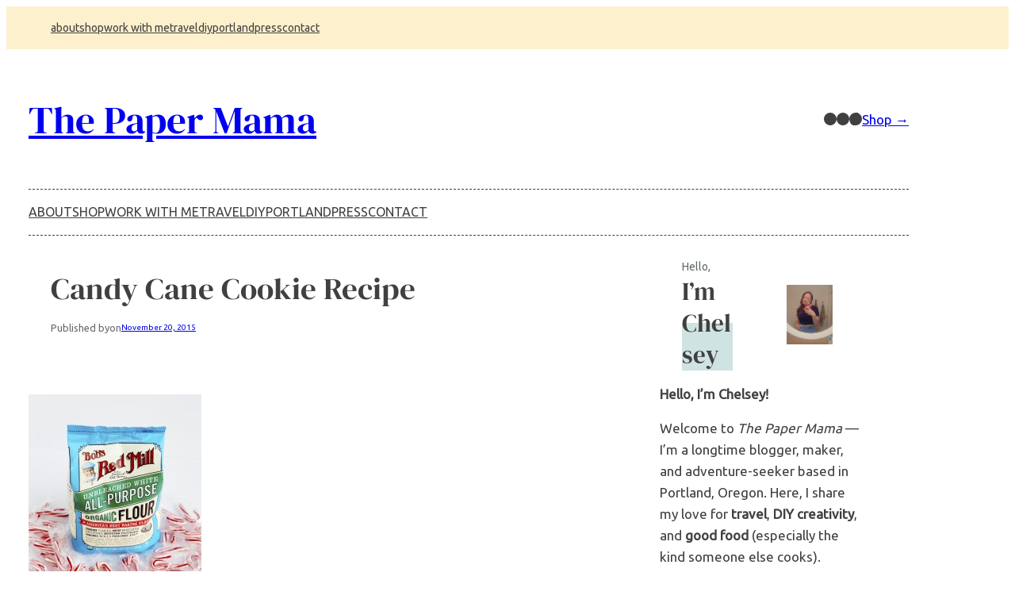

--- FILE ---
content_type: text/html; charset=utf-8
request_url: https://www.google.com/recaptcha/api2/aframe
body_size: 270
content:
<!DOCTYPE HTML><html><head><meta http-equiv="content-type" content="text/html; charset=UTF-8"></head><body><script nonce="sV1eZrJkvK_lxZ_X2L5qSw">/** Anti-fraud and anti-abuse applications only. See google.com/recaptcha */ try{var clients={'sodar':'https://pagead2.googlesyndication.com/pagead/sodar?'};window.addEventListener("message",function(a){try{if(a.source===window.parent){var b=JSON.parse(a.data);var c=clients[b['id']];if(c){var d=document.createElement('img');d.src=c+b['params']+'&rc='+(localStorage.getItem("rc::a")?sessionStorage.getItem("rc::b"):"");window.document.body.appendChild(d);sessionStorage.setItem("rc::e",parseInt(sessionStorage.getItem("rc::e")||0)+1);localStorage.setItem("rc::h",'1768779479894');}}}catch(b){}});window.parent.postMessage("_grecaptcha_ready", "*");}catch(b){}</script></body></html>

--- FILE ---
content_type: text/css
request_url: https://thepapermama.com/wp-content/plugins/rhd-thepapermama/thepapermama-plugins.css?ver=6.9
body_size: 408
content:
/**
 * Stylesheet for the site-specific "The Paper Mama" plugin.
 **/
 
/* ==========================================================================
   RHD SOCIAL ICONS
   ========================================================================== */

.rhd-social-icons-entries input {
	width: 245px;
	float: right;
}

ul.social-widget {
	list-style: none;
	padding: 0;
}

ul.social-widget li {
	display: inline-block;
}


/* ==========================================================================
   RHD MAILCHIMP WIDGET
   ========================================================================== */

#mailchimp-widget {
	position: relative;
}

#mailchimp-widget-content {
	font-weight: normal;
}

#mailchimp-widget-content .subscribe {
	margin: 4px 0;
}

#mc_subscribe input {
	float: left;
}

#mc_subscribe input[type="text"],
#mc_subscribe input[type="email"] {
	width: 208px;
	margin: 4px auto;
	padding: 5px;
	background: #fff;
	border-radius: 2px;
	font-size: .9em;
	border: 1px solid #660000;
}

#mc_thanks,
#mc_error,
.ajax-loader {
	display: none;
}

#mc_thanks {
	width: 100%;
	position: absolute;
	top: -25px;
	text-align: center;
}

.ajax-loader {
	position: relative;
	top: 45px;
	margin: 0 auto;
}


/* ==========================================================================
   RHD FEATURED POSTS IMAGE WIDGETS
   ========================================================================== */

.sidebar-specials-post-image {
	width: 300px;
	height: 130px;
	position: relative;
}

.sidebar-specials-post-image > .banner {
	width: 50px;
	height: 130px;
	position: absolute;
	left: 0;
	top: 0;
}

.post-image {
	width: 250px;
	height: 130px;
	position: absolute;
	right: 0;
}

--- FILE ---
content_type: text/css
request_url: https://thepapermama.com/wp-content/themes/craftfully/style.css?ver=1.0.6
body_size: 680
content:
/*
Theme Name: Craftfully
Theme URI: https://wordpress.com/theme/craftfully
Author: Automattic
Author URI: https://automattic.com/
Description: A cheerful WordPress blogging theme dedicated to all things homemade and delightful.
Requires at least: 6.0
Tested up to: 6.4.2
Requires PHP: 5.7
Version: 1.0.6
License: GNU General Public License v2 or later
License URI: http://www.gnu.org/licenses/gpl-2.0.html
Text Domain: craftfully
Tags: blog, one-column, three-columns, wide-blocks, block-patterns, custom-colors, custom-logo, custom-menu, editor-style, featured-images, full-site-editing, rtl-language-support, style-variations, template-editing, theme-options, threaded-comments, translation-ready
*/

/*
 * Control the hover stylings of outline block style.
 * Unnecessary once block styles are configurable via theme.json
 * https://github.com/WordPress/gutenberg/issues/42794
 */
.wp-block-button.is-style-outline>.wp-block-button__link:not(.has-background):hover {
	background-color: var(--wp--preset--color--secondary);
	color: var(--wp--preset--color--background);
	border-color: var(--wp--preset--color--secondary);
}

.wp-block-table figcaption {
	font-size: var(--wp--preset--font-size--small);
	text-align: center;
}

/*
 * Link styles
 * https://github.com/WordPress/gutenberg/issues/42319
 */
a {
	text-decoration-thickness: .0625em !important;
	text-underline-offset: .15em;
}

/*
 * Navigation Block
 * Reset the padding from List block
 * https://github.com/WordPress/gutenberg/issues/50486
 */
.wp-block-navigation ul {
	padding: unset;
}

/* Custom gradient background for headings */
.heading-bg {
	background: var(--wp--preset--color--base);
	background: linear-gradient(180deg, var(--wp--preset--color--base) 0%, var(--wp--preset--color--base) 50%, var(--wp--preset--color--accent-5) 50%, var(--wp--preset--color--accent-5) 100%);
}

--- FILE ---
content_type: application/javascript
request_url: https://thepapermama.com/wp-content/plugins/rhd-thepapermama/thepapermama-plugins.js?ver=6.9
body_size: 359
content:
/**
 * Javascript/jQuery Scriptagementation for the custom theme for The Paper Mama. By Roundhouse Designs.
 **/
(function($) {
	
	//MailChimp process handler
	var mcAction;
	
	var mcProcess = function mailChimpProcess() {
		var email = $("#mc_subscribe #email").val();
		
		var dataString = "fname="+fname+"&lname="+lname+"&email="+email;
		
		$.ajax({
			type: "POST",
			url:  mcAction,
			data: dataString,
			beforeSend: function() {
				$("#mc_error").fadeOut();
				$("#mc_subscribe, p.subscribe").animate({
					opacity: 0
				}).delay(600);
				$("#mailchimp-widget .ajax-loader").fadeIn('fast');
			},
			complete: function() {
				$("#mailchimp-widget .ajax-loader").fadeOut('fast');
				$("#mc_subscribe #email").val('');
			},
			error: function() {
				$("#mc_subscribe").animate({
					opacity: 1
				});
				$("#mc_error").fadeIn('fast');
			},
			success: function() {
				$("#mc_thanks").fadeIn().delay(4000).fadeOut();
				$("#mc_subscribe, p.subscribe").hide().delay(4500).css('opacity',1).fadeIn();
			}
		});
		return false;
	}
	
	mcAction = 'lib/rhd-mc-subscribe.php';
	
	$("#mc_submit").click( function(){
		mcProcess;
	});
	
})(jQuery);